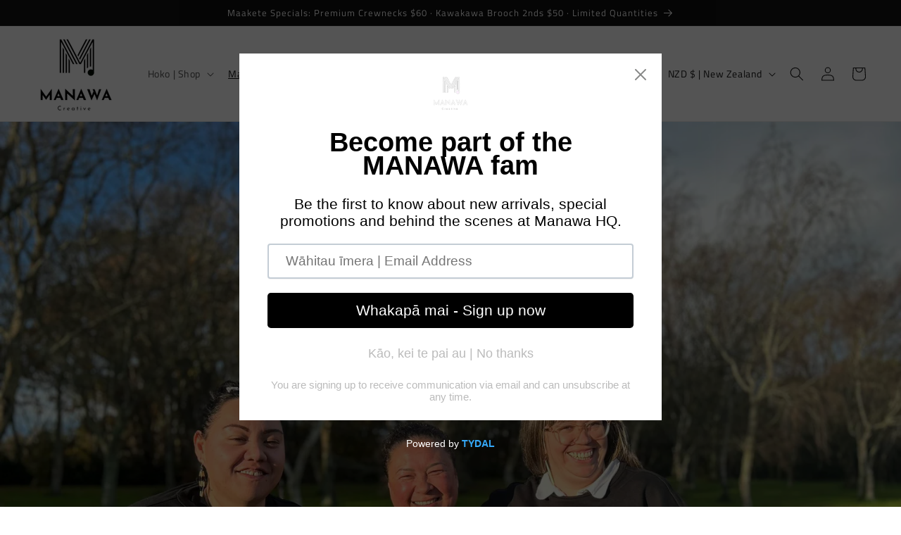

--- FILE ---
content_type: text/html; charset=UTF-8
request_url: https://pre.bossapps.co/api/js/manawa-creations.myshopify.com/variants
body_size: 265
content:
{"48117394145597":"yes","48117394178365":"yes","48117394211133":"yes","48117394243901":"yes","48117394276669":"yes","48117394309437":"yes","48117394342205":"yes","48117394374973":"yes","48117394407741":"yes","48117394440509":"yes","48117394473277":"yes","48117394506045":"yes","48117394538813":"yes","48117394571581":"yes","48117394604349":"yes","48117394637117":"yes","48117394669885":"yes","48117394702653":"yes","48117394735421":"yes","48117394768189":"yes","48117394800957":"yes","48117419704637":"yes","48117419737405":"yes","48117419770173":"yes","48117419802941":"yes","48117419835709":"yes","48117419868477":"yes","48117419901245":"yes","48117419934013":"yes","48117419966781":"yes","48117419999549":"yes","48117420032317":"yes","48117420065085":"yes","48117420097853":"yes","48117420130621":"yes","48117420163389":"yes","48117420196157":"yes","48117420228925":"yes","48117420261693":"yes","48117420294461":"yes","48117420327229":"yes","48117420359997":"yes"}

--- FILE ---
content_type: application/x-javascript; charset=utf-8
request_url: https://bundler.nice-team.net/app/shop/status/manawa-creations.myshopify.com.js?1768997556
body_size: 62
content:
var bundler_settings_updated='1713072465';